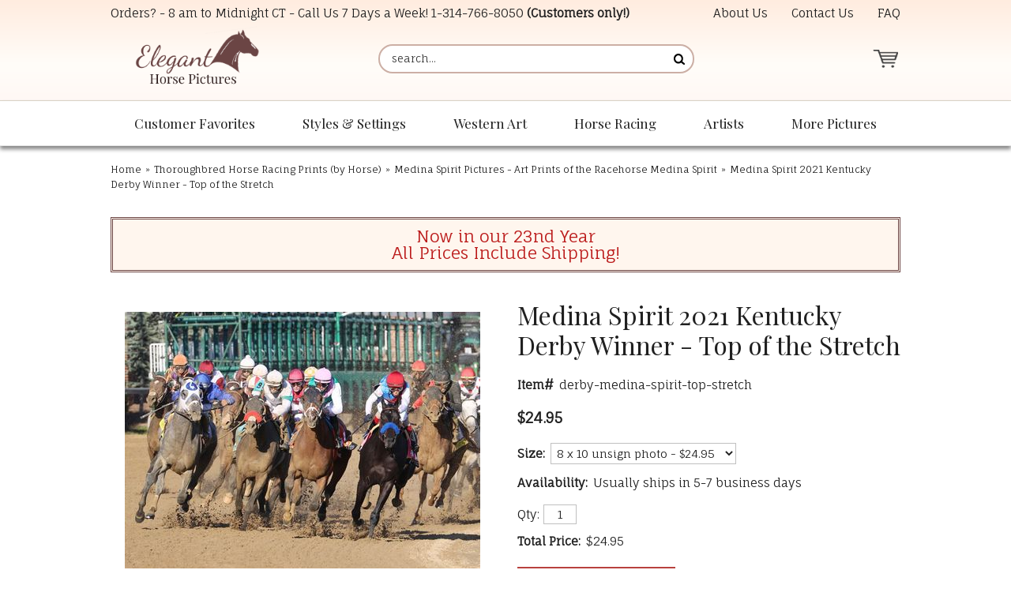

--- FILE ---
content_type: text/javascript;charset=UTF-8
request_url: https://www.shopperapproved.com/products/7079/derby-medina-spirit-top-stretch.js
body_size: 326
content:

/*
Array
(
    [requested_url] => /products/7079/derby-medina-spirit-top-stretch.js
    [key] => derbymedinaspirittopstretch
)

*/

//Write to /var/www/releases/7438_a76759fcbc22573cca970b863ee8a218b2572b12/widgets/../cached/products/7079/derby-medina-spirit-top-stretch.js
var sa_cached = false;

var sa_filename = '/var/www/releases/7438_a76759fcbc22573cca970b863ee8a218b2572b12/widgets/../cached/products/7079/derby-medina-spirit-top-stretch.js';
//Cached 2025-11-18 17:15:12

        
var sa_productid = 'derbymedinaspirittopstretch';
var sa_product_desc = 'Medina Spirit 2021 Kentucky Derby Winner - Top of the Stretch';
var sa_product_image_src = 'https://s.yimg.com/aah/elegant-horse-pictures/derby-medina-spirit-top-stretch-1.gif';
 

(function(w,d,t,f,s,a){s=d.createElement(t),
a=d.getElementsByTagName(t)[0];s.async=1;s.src=f;a.parentNode.insertBefore(s,a)
})(window,document,'script','//www.shopperapproved.com/product/7079/merchantfallback.js');



--- FILE ---
content_type: application/javascript;charset=utf-8
request_url: https://sep.turbifycdn.com/ty/cdn/elegant-horse-pictures/awp-dynamic-price.js
body_size: 2453
content:
/*
	Dynamic Prices
	@version	2.3.1
	@date		05/23/2018
	@author		All Web Promotion, Inc. allwebpromotion.com
*/
var awpDynamicPricing=function(options){(function($){var settings=$.extend({extPriceSel:".auto-price",parentSel:".auto-price-parent",parentFormSel:".addtocart-form",parentExtPriceSel:".total-price .value",parentExtCountSel:".total-count .value",parentTotalMessageSel:".total-count-message",childSel:".auto-price-child",childExtPriceSel:".total-price-child .value",formItemSel:".form-item",checkboxOptionLabel:".checkbox-option-label",radioOptionLabel:".radio-option-label",optionPriceMod:null,againstPrice:null,transitionTime:300},options),vCurrency="$",vOptionsRemovePriceRegex=/\([\+|\-](.*)\)/,vOptionPriceValueRegexA=/\([\+|\-](.*)\)/,vOptionPriceValueRegexB=/\((.*)\)/,vOptionPriceMod=settings.optionPriceMod||null;start();function start(){if(!(settings.parentSel&&settings.parentFormSel)){stop();return;}$(settings.parentSel).each(function(){var jParent=$(this),jForm=jParent.find(settings.parentFormSel);if(jForm.length!==1){stop(jParent);return;}optionPriceMod(jParent);jParent.find(settings.parentFormSel).find("[name]").not('[type="hidden"]').each(function(){var elem=this,jElem=$(elem),elemType=jElem.attr("type");if(elem.tagName.toLowerCase()==="select"||elemType==="checkbox"||elemType==="radio"){jElem.on("change",function(){updatePrices(jParent);});}else{jElem.on("keyup change",function(){updatePrices(jParent);});}});jForm.submit(function(){if(!$(this).data("count")){ableMessage(jParent,true);return false;}});});$(settings.parentSel).each(function(){updatePrices($(this));});}function differentialPrice(text){var diff=text?text.match(vOptionPriceValueRegexA):null;if(diff){diff=diff[0].match(vOptionPriceValueRegexB);diff=diff[1].replace("$","");diff=parseFloat(diff);diff=isNaN(diff)?0:diff;}else{diff=0;}return diff;}function updatePrices(jParent){jParent.each(function(){var ok=true,jParent=$(this),jForm=jParent.find(settings.parentFormSel),jParentExtPrice=(settings.parentExtPriceSel&&jParent.find(settings.parentExtPriceSel).length)&&jParent.find(settings.parentExtPriceSel),jParentExtCount=(settings.parentExtCountSel&&jParent.find(settings.parentExtCountSel).length)&&jParent.find(settings.parentExtCountSel),parentTotalPrice=0,parentTotalCount=0;ableMessage(jParent,false);jForm.find('[name^="vwitem"]').each(function(){var childTotal=doItem(jParent,jForm,$(this));if(!childTotal){ok=false;return false;}parentTotalPrice+=childTotal.price;parentTotalCount+=childTotal.count;});if(ok){jForm.data("count",parentTotalCount);setPrice(jParentExtPrice,parentTotalPrice);setCount(jParentExtCount,parentTotalCount);}else{stop(jParent);}});}function ableMessage(jParent,showhide){if(settings.parentTotalMessageSel){jParent.find(settings.parentTotalMessageSel)[showhide?"addClass":"removeClass"]("error");}}function stop(jParent){var jObj=jParent||(settings.parentSel&&$(settings.parentSel));if(jObj&&jObj.length){jObj.find(settings.extPriceSel).hide();}}function vwitemIndex(name){return name.substr("vwitem".length);}function vwattrIndex(name){var w=name.substr("vwattr".length),pos=w.indexOf("_");if(pos>0){w=w.substring(0,pos);}return w;}function doItem(jParent,jForm,jItem){var i,jOption,radioSetNames,priceSel,save,minQuantity,priceRegularMinQty,priceSaleMinQty,priceRegular=0,priceSale=0,priceTotal=0,quantity=1,diffPrice=0,jChildExtPrice=jItem.closest(settings.childSel).find(settings.childExtPriceSel),name=jItem.attr("name"),index=vwitemIndex(name),priceRegularSet=priceAmount(jItem.attr("data-price")),priceSaleSet=priceAmount(jItem.attr("data-sale-price"));if(!(priceRegularSet&&priceRegularSet.length>0)){return false;}priceRegularMinQty=priceRegularSet[0][0];if(priceSaleSet&&priceSaleSet.length>0){priceSaleMinQty=priceSaleSet[0][0];}else{priceSaleSet=null;priceSaleMinQty=null;}minQuantity=priceSaleSet?priceSaleMinQty:priceRegularMinQty;quantity=getQuantity(jForm,index);if(quantity>0&&quantity<minQuantity){quantityError(jParent,true);return false;}if(quantity>0){for(i=priceRegularSet.length-1;i>=0;i--){if(quantity>=priceRegularSet[i][0]){priceRegular=priceRegularSet[i][1]/priceRegularSet[i][0];break;}}if(priceSaleSet){for(i=priceSaleSet.length-1;i>=0;i--){if(quantity>=priceSaleSet[i][0]){priceSale=priceSaleSet[i][1]/priceSaleSet[i][0];break;}}}jForm.find('[name^="vwattr'+index+'"]').not('[type="radio"]').each(function(){var jElem=$(this),jFormItem=jElem.closest(settings.formItemSel),elemType=jElem.attr("type"),tagName=this.tagName.toLowerCase(),charge=jFormItem.attr("data-charge"),val=jElem.val();if(elemType==="checkbox"){if(jElem.is(":checked")){diffPrice+=differentialPrice(val);}}else{if(jFormItem.hasClass("inscription")){if(charge&&val){diffPrice+=differentialPrice(charge);}}else{if(jFormItem.hasClass("monogram")){if(charge&&val){diffPrice+=differentialPrice(charge);}}else{diffPrice+=differentialPrice(jElem.val());}}}});radioSetNames=getRadioSets(jForm,index);$(radioSetNames).each(function(i,name){var jOption=jForm.find('input[name="'+name+'"]:checked');if(jOption.length){diffPrice+=differentialPrice(jOption.val());}});if(priceRegular>=0){if(settings.againstPrice==="baseprice"){priceRegular=Math.max(priceRegular,priceRegular+diffPrice);}else{priceRegular=priceRegular+diffPrice;}}if(priceSale>0){if(settings.againstPrice==="baseprice"){priceSale=Math.max(priceSale,priceSale+diffPrice);}else{priceSale=priceSale+diffPrice;}}priceTotal=(priceSale?priceSale:priceRegular)*quantity;}if(jChildExtPrice.length){setPrice(jChildExtPrice,priceTotal);}return{price:priceTotal,count:(priceTotal?1:0)};}function setPrice(jExtPrice,priceAmount){var price=formatPrice(priceAmount);setValue(jExtPrice,price);}function setCount(jExtCount,count){var count=parseInt(count);if(!count||count<1){count=0;}setValue(jExtCount,count);}function setValue(jValue,value){if(!jValue||!jValue.length){return;}if(value===jValue.text()){return;}jValue.animate({opacity:"toggle"},settings.transitionTime,function(){$(this).text(value).animate({opacity:"toggle"},settings.transitionTime);});}function getRadioSets(jForm,index){var radioSetNames=[];jForm.find('input[type="radio"][name^="vwattr'+index+'"]').each(function(){var name=$(this).attr("name");if(name&&$.inArray(name,radioSetNames)===-1){radioSetNames.push(name);}});return radioSetNames;}function priceAmount(val){var i,a,n,x;if(!val){return null;}a=val.split(",");if(a.length===1){val=parseFloat(val[0]);return isNaN(val)?null:[1,val];}else{if(a.length>=2){val=[];for(i=0;i<a.length;i+=2){n=parseInt(a[i]);x=parseFloat(a[i+1]);if(isNaN(n)||isNaN(x)){return null;}val[i/2]=[n,x.toFixed(2)];}return val;}else{return null;}}}function getQuantity(jForm,index){var quantity=1,jQuantity=jForm.find('[name="vwquantity'+index+'"]');if(jQuantity.length){quantity=parseInt(jQuantity.val());if(!quantity||quantity<0){quantity=0;}}return quantity;}function quantityError(jParent,doit){return;if(settings.quantitySel){if(doit){jParent.find(settings.extendedPriceSel).css("visibility","hidden").end().find(settings.quantitySel).addClass("error").focus();}else{jParent.find(settings.extendedPriceSel).css("visibility","visible").end().find(settings.quantitySel).removeClass("error");}}}function formatPrice(priceAmount){var price=new Number(priceAmount);return vCurrency+price.toFixed(2);}function formatSavePercent(price,salePrice){return(Math.round((price-salePrice)/price*100))+"%";}function optionPriceMod(jParent){if(!vOptionPriceMod){return;}jParent.find(settings.parentFormSel).find('[name^="vwattr"]').not('[type="hidden"]').each(function(){var text,jObj,price,elem=this,jOption=$(elem),name=jOption.attr("name"),index=vwattrIndex(name),jItem=jParent.find('[name="vwitem'+index+'"]'),prices=jItem.attr("data-sale-price")||jItem.attr("data-price");if(!jItem.length){return;}if(elem.tagName.toLowerCase()==="select"){jOption.find("option").each(function(){var price,jObj=$(this),text=jObj.text();if(!text){text=jObj.attr("value");}text=$.trim(text.replace(vOptionsRemovePriceRegex,""));if(vOptionPriceMod==="remove"){jObj.text(text);}else{if(vOptionPriceMod==="price"){price=formatPrice(prices[1]+differentialPrice(text));jObj.text(text+" "+price);}}});}else{if(jOption.attr("type")==="radio"){jObj=jOption.siblings(settings.radioOptionLabel);text=jObj.text();if(vOptionPriceMod==="remove"){jObj.text($.trim(text.replace(vOptionsRemovePriceRegex,"")));}else{if(vOptionPriceMod==="price"){price=formatPrice(prices[1]+differentialPrice(text));text=$.trim(text.replace(vOptionsRemovePriceRegex,""));jObj.text(text+" "+price);}}}else{if(jOption.attr("type")==="checkbox"){jObj=jOption.siblings(settings.checkboxOptionLabel);text=jObj.text();if(vOptionPriceMod==="remove"){jObj.text($.trim(text.replace(vOptionsRemovePriceRegex,"")));}else{if(vOptionPriceMod==="price"){price=formatPrice(prices[1]+differentialPrice(text));text=$.trim(text.replace(vOptionsRemovePriceRegex,""));jObj.text(text+" "+price);}}}}}});}})(jQuery);};